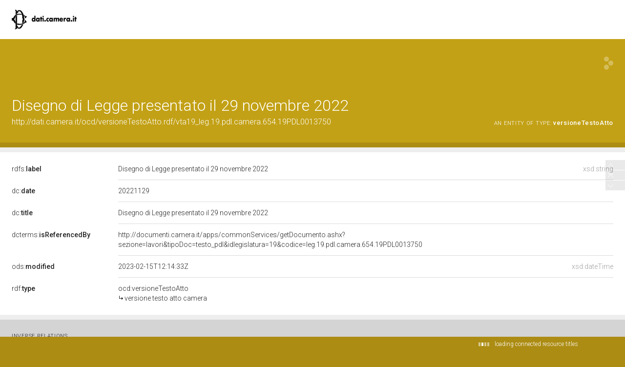

--- FILE ---
content_type: text/html;charset=UTF-8
request_url: https://dati.camera.it/ocd/versioneTestoAtto.rdf/vta19_leg.19.pdl.camera.654.19PDL0013750
body_size: 40309
content:
<html version="XHTML+RDFa 1.1" xmlns:xsi="http://www.w3.org/2001/XMLSchema-instance" xsi:schemaLocation="http://www.w3.org/1999/xhtml http://www.w3.org/MarkUp/SCHEMA/xhtml-rdfa-2.xsd" xmlns:rdf="http://www.w3.org/1999/02/22-rdf-syntax-ns#" xmlns:rdfs="http://www.w3.org/2000/01/rdf-schema#" xmlns:xsd="http://www.w3.org/2001/XMLSchema#" xmlns:cc="http://creativecommons.org/ns#" xmlns:dc="http://purl.org/dc/elements/1.1/" xmlns:foaf="http://xmlns.com/foaf/0.1/">
<head data-color="#c3a116-#ac8c13" profile="http://www.w3.org/1999/xhtml/vocab">
<title>Disegno di Legge presentato il 29 novembre 2022 &mdash; LodView</title>
				
<link href="https://dati.camera.it/ocd/staticResources/style.css" rel="stylesheet" type="text/css" />
<script>
	document.write('<style type="text/css">');
	document.write('.c2{visibility:hidden}');
	document.write('</style>');
</script>
<meta http-equiv="x-ua-compatible" content="IE=Edge"/>
<script src="https://dati.camera.it/ocd/staticResources/vendor/jquery.min.js"></script>
<meta property="og:title" content="Disegno di Legge presentato il 29 novembre 2022 &mdash; LodView, giving data a new shape">
<meta property="og:image" content="https://dati.camera.it/ocd/staticResources/img/lodview_sharer.png">
<link rel="image_src" href="https://dati.camera.it/ocd/staticResources/img/lodview_sharer.png">
<meta name="twitter:title" content="Disegno di Legge presentato il 29 novembre 2022 &mdash; LodView, giving data a new shape">
<meta name="twitter:description" content="LodView is a powerful RDF viewer, IRI dereferencer and opensource SPARQL navigator">
<link rel="icon" type="image/png" href="https://dati.camera.it/ocd/staticResources/img/favicon.png">
<link href='//fonts.googleapis.com/css?family=Roboto:100,300,500&subset=latin-ext,latin,greek-ext,greek,cyrillic-ext,vietnamese,cyrillic' rel='stylesheet' type='text/css'>
<!-- managing maps  -->
<link rel="stylesheet" href="https://dati.camera.it/ocd/staticResources/vendor/leaflet/leaflet.css" />
<script src="https://dati.camera.it/ocd/staticResources/vendor/leaflet/leaflet.js"></script>
<link rel="canonical" href="http://dati.camera.it/ocd/versioneTestoAtto.rdf/vta19_leg.19.pdl.camera.654.19PDL0013750" >
<script src="https://dati.camera.it/ocd/staticResources/vendor/masonry.pkgd.min.js"></script>
<script src="https://dati.camera.it/ocd/staticResources/vendor/modernizr-custom.min.js"></script>


<style type="text/css">
hgroup, #linking a span,#audio .audio{
	background-color: #c3a116

}
header div#abstract, #loadPanel, div#lodCloud .connected div#counterBlock.content
	{
	background-color: #ac8c13

}
#errorPage div#bnodes {
	color: #ac8c13

}
div#loadPanel span.ok img {
	background-color: #c3a116
}
</style>
<script>
	var isRetina = window.devicePixelRatio > 1;
	var isChrome = /chrom(e|ium)/.test(navigator.userAgent.toLowerCase())
</script>





	
</head><body id="top">
	<article>
		<div id="logoBanner"> 
			<div id="logo">
				<!-- placeholder for logo -->
			</div>
		</div>
		<header>
			<hgroup>
				<h1><span>Disegno di Legge presentato il 29 novembre 2022</span></h1>
				<h2>
					<a class="iri" href="http://dati.camera.it/ocd/versioneTestoAtto.rdf/vta19_leg.19.pdl.camera.654.19PDL0013750">http://dati.camera.it/ocd/versioneTestoAtto.rdf/vta19_leg.19.pdl.camera.654.19PDL0013750</a> <span class="istance"> 
							<a title="&lt;http://dati.camera.it/ocd/versioneTestoAtto&gt;" href="https://dati.camera.it/ocd/versioneTestoAtto" > 
									
					<span class="istanceOf">an entity of type:</span> <span>versioneTestoAtto</span>
					
					
					</a>
					
					</span>
					<div id="seeOnLodlive" class="sp">
						<a title="view resource on lodlive" target="_blank" href="/lodlive?http://dati.camera.it/ocd/versioneTestoAtto.rdf/vta19_leg.19.pdl.camera.654.19PDL0013750"></a>
					</div>
				</h2>
			</hgroup> 
			
				
				
					<div id="abstract" class="empty"></div>
				
			
		</header>

		
			
			
				<aside class="empty"></aside>
			
		
		
		<div id="directs">
			
			
			
			
			

			
			
	
		<label class="c1"><a data-label="label" data-comment="A human-readable name for the subject." href="http://www.w3.org/2000/01/rdf-schema#label">
					
					rdfs:<span>label</span>
					
				</a></label>
		
		
		
			
				
					
					
				
			
		
		<div class="c2 value ">
			
			
				
					
					
						<div class="toMultiLine ">
							<div class="fixed">
								
									<span class="dType">xsd:string</span>
								
								Disegno di Legge presentato il 29 novembre 2022&#160;
							</div>
						</div>
					
				

			
		</div>
	

	
		<label class="c1"><a data-label="Date" data-comment="A point or period of time associated with an event in the lifecycle of the resource." href="http://purl.org/dc/elements/1.1/date">
					
					dc:<span>date</span>
					
				</a></label>
		
		
		
			
				
			
		
		<div class="c2 value multiInLineBlock">
			
			
				
					
						<span class="multiInLine"> 
								
							 20221129&#160;
						</span>
					
					
				

			
		</div>
	

	
		<label class="c1"><a data-label="Title" data-comment="A name given to the resource." href="http://purl.org/dc/elements/1.1/title">
					
					dc:<span>title</span>
					
				</a></label>
		
		
		
			
				
					
					
				
			
		
		<div class="c2 value ">
			
			
				
					
					
						<div class="toMultiLine ">
							<div class="fixed">
								
								Disegno di Legge presentato il 29 novembre 2022&#160;
							</div>
						</div>
					
				

			
		</div>
	

	
		<label class="c1"><a data-label="Is Referenced By" data-comment="A related resource that references, cites, or otherwise points to the described resource." href="http://purl.org/dc/terms/isReferencedBy">
					
					dcterms:<span>isReferencedBy</span>
					
				</a></label>
		
		
		
			
				
					
					
				
			
		
		<div class="c2 value ">
			
			
				
					
					
						<div class="toMultiLine ">
							<div class="fixed">
								
								http://documenti.camera.it/apps/commonServices/getDocumento.ashx?sezione=lavori&tipoDoc=testo_pdl&idlegislatura=19&codice=leg.19.pdl.camera.654.19PDL0013750&#160;
							</div>
						</div>
					
				

			
		</div>
	

	
		<label class="c1"><a data-label="" data-comment="" href="http://lod.xdams.org/ontologies/ods/modified">
					
					ods:<span>modified</span>
					
				</a></label>
		
		
		
			
				
					
					
				
			
		
		<div class="c2 value ">
			
			
				
					
					
						<div class="toMultiLine ">
							<div class="fixed">
								
									<span class="dType">xsd:dateTime</span>
								
								2023-02-15T12:14:33Z&#160;
							</div>
						</div>
					
				

			
		</div>
	

			
			
			
	<label class="c1"><a data-label="type"  data-comment="The subject is an instance of a class." href="http://www.w3.org/1999/02/22-rdf-syntax-ns#type">
				
				rdf:<span>type</span>
				
			</a></label>
	<div class="c2 value">
		
			<div class="toOneLine">
				<a title="&lt;http://dati.camera.it/ocd/versioneTestoAtto&gt;" class=" isLocal" href="https://dati.camera.it/ocd/versioneTestoAtto" > 
						
						ocd:versioneTestoAtto
					
				</a>
			</div>
		
	</div>

			
			
			

		</div>
		
			
			
				<div id="bnodes" class="empty"></div>
			
		
		
		
		<div id="inverses" class="empty"></div>
		<div id="lodCloud">
			<h3>
				data from the linked data cloud
			</h3>
			<div class="masonry"></div>
		</div>
	<!-- a custom space located before the footer -->
<div id="customFooter">
	<div class="c1">
		<h3>DATA</h3>
	</div>
	<div class="c2">
		<menu>
			
		</menu>
	</div>
	<div id="credits">
		<div>
			
		</div>
	</div>
</div>
	</article>
	<footer>
	<div id="download">
		<a href="http://lodview.it" id="linkBack"></a>
		<a href="https://github.com/dvcama/LodView" id="linkGit" target="_blank" title="based on LodView v1.2.1-SNAPSHOT">download lodview to publish your data</a>
	</div>
	<div id="endpoint">
		<ul>
			
				
				
					<li>data from: <a href="http://dati.camera.it/sparql/">http://dati.camera.it/sparql/</a></li>
				
			
			<li><a target="_blank" href="/lodlive?http://dati.camera.it/ocd/versioneTestoAtto.rdf/vta19_leg.19.pdl.camera.654.19PDL0013750">view on LodLive</a></li>
			
				<li class="viewas"><span>view as: </span> 
					
					
						<a href="?output=application%2Frdf%2Bxml">xml</a>, 
					
						<a href="?output=text%2Fplain">ntriples</a>, 
					
						<a href="?output=text%2Fturtle">turtle</a>, 
					
						<a href="?output=application%2Fld%2Bjson">ld+json</a>
					
				</li>
			
		</ul>
	</div>
</footer>


	
<script>
	var col1 = 0;
	var col3 = 0;
	var paginator = {
		"to top" : $('body'),
		"direct relations" : null,
		"blank nodes" : null,
		"inverse relations" : null,
		"data from the linked data cloud" : null
	};

	$('#logo').click(function() {
		document.location = '/';
	});

	var callingPage = null;
	var callingPageTitles = null;
	$(function() {

		/* error images */
		lodview.setErrorImage($('#widgets').find('img'));

		/* improving interface */
		lodview.setColumnsSize();
		lodview.betterHeader();
		$(window).on('resize', function() {
			lodview.betterHeader();
			var img = $('body').find('img.hover');
			if (img.length > 0)
				lodview.zoomHelper(img);
			var map = $('body').find('#maphover');
			if (map.length > 0)
				lodview.zoomHelper($('body').find('.maphover'), map, true);
		});
		lodview.betterTypes();
		
		
		lodview.imagesInWidget();
		lodview.mapInWidget();
		$(document).keyup(function(e) {
			if (e.keyCode === 27) {
				//close fullscreen images and maps
				lodview.closeFull();
			}
		});
		/* adding info tooltips */
		lodview.infoTooltip('init');

		/* footer functions */
		lodview.footer();

		/* managing languages */
		lodview.multiLabels();

		/* recovering connected titles from relations */
		lodview.connectedResourceTitles();

		/* navigation tool */
		lodview.rNavigator();

		/* grabbing informations from the LOD cloud */
		lodview.grabData();

		$(window).on('load', function() {
			/* removing lodCloud block if empty */
			if ($('.linkingElement').length > 0) {
				paginator["data from the linked data cloud"] = $('#lodCloud');
			}
			if ($('#directs').children(":first").length == 0) {
				$('#directs').addClass("empty");
			} else {
				paginator["direct relations"] = $('#directs');
			}
			if ($('#bnodes').not('.empty').length > 0) {
				paginator["blank nodes"] = $('#bnodes');
			}
			lodview.imagesInWidget(true);
		});
	});

	var lodview = {
		zoomHelper : function(img, obj, alignLeft,ow,oh) {
			var l = this;
			if (alignLeft) {
				var ww = window.innerWidth;
				var wh = window.innerHeight;
				if (obj) {
					obj.css({
						width : ww - 70,
						height : wh
					});
				}
				img.css({
					width : ww - 70,
					height : wh,
					opacity : 0,
					left : 0,
					top : 0
				});
			} else {
				var ww = window.innerWidth - 100;
				var wh = window.innerHeight - 100;

				var w = ww;
				var h = wh;

				try { 
					w = ow?ow:img.naturalWidth();
					h = oh?oh:img.naturalHeight();
				} catch (e) {
				}
				if (!w) {
					w = ww;
				}
				if (!h) {
					h = wh;
				}
				// image bigger than the window
				if (w > ww) {
					h = ww * h / w;
					w = ww;
				}
				if (h > wh) {
					w = wh * w / h;
					h = wh;
				}
				if (obj) {
					obj.css({
						width : w,
						height : h
					});
				}
				img.css({
					width : w,
					height : h,
					opacity : 0,
					left : '50%',
					top : '50%',
					marginLeft : -(w / 2),
					marginTop : -(h / 2)
				});
			}
			img.fadeTo(300, 1);
		},
		betterTypes:function(){
			$('.dType').each(function() {
				var w = $(this).width();
				$(this).closest('div.c2').css({
					paddingRight : w + 7
				})
			});
		},
		drawMap : function drawMap(id, lat, lon, testoPopup, fullVersion) {
			var map = null;
			if (fullVersion) {
				var map = L.map(id).setView([ lat, lon ], 8);
				L.marker([ lat, lon ]).addTo(map).bindPopup(testoPopup).openPopup();
			} else {
				map = L.map(id, {
					scrollWheelZoom : false,
					zoomControl : false
				}).setView([ lat, lon ], 3);
				L.marker([ lat, lon ]).addTo(map);
			}
			L.tileLayer('http://{s}.tile.osm.org/{z}/{x}/{y}.png', {
				attribution : '&copy; <a href="http://osm.org/copyright">OpenStreetMap</a> contributors'
			}).addTo(map);
		},
		mapInWidget : function(forceLoad) {
			if ($('map').length > 0) {
				var l = this;
				l.drawMap("resourceMap", '', '');
				var a = $('#resourceMap');
				var w = a.width();
				var h = a.height();
				var tools = $('<div class="imgTools" style="width:' + w + 'px;height:' + h + 'px;"></div>')
				var zoom = $('<span class="zoom sp" style="margin-top:' + (h / 2 - 15) + 'px;margin-left:' + (w / 2 - 15) + 'px;"></span>');
				tools.append(zoom);
				zoom.click(function() {
					l.fullMap('', '', 'Disegno di Legge presentato il 29 novembre 2022');
				});
				a.prepend(tools);
				a.hover(function() {
					$(this).find('.imgTools').stop().fadeIn('fast');
				}, function() {
					$(this).find('.imgTools').stop().fadeOut('fast');
				});
			}
		},
		imagesInWidget : function(forceLoad) {
			var l = this;
			if (forceLoad) {
				$('#widgets>div#images>a>img').load();
			} else {
				$('#widgets>div#images>a>img').load(function() {
					var w = $(this).width();
					var h = $(this).height();
					$(this).parent().animate({
						minWidth : w
					}, 'slow', 'swing');
					var a = $(this).parent();
					var anchor = a.attr("href");
					if (anchor) {
						var tools = $('<div class="imgTools" style="width:' + w + 'px;height:' + h + 'px;"></div>')
						var zoom = $('<span class="zoom sp" style="margin-left:' + (w / 2 - 15) + 'px;"></span>');
						var open = $('<span class="open sp" style="margin-top:' + (h / 2 - 15 - 19) + 'px;margin-left:' + (w / 2 - 7) + 'px;"></span>');
						tools.append(open);
						tools.append(zoom);
						open.click(function() {
							window.open($(this).parent().attr("data-href"));
						});
						zoom.click(function() {
						var aImg = $(this).parent().parent().find('img');
						l.fullImg(aImg.clone(true),aImg.naturalWidth(),aImg.naturalHeight());
						});
						tools.attr("data-href", anchor);
						a.removeAttr("href");
						a.css({
							'cursor' : 'default'
						});
						a.prepend(tools);
						a.hover(function() {
							$(this).find('.imgTools').stop().fadeIn('fast');
						}, function() {
							$(this).find('.imgTools').stop().fadeOut('fast');
						});
					}
				});
			}
		},
		closeFull : function() {
			$('body').find('div.hover').fadeOut(350, function() {
				$(this).remove()
			});
			$('body').find('#maphover').fadeOut(200, function() {
				$(this).remove()
			});
			$('body').find('img.hover').fadeOut(200, function() {
				$(this).remove()
			})
		},
		fullMap : function(lat, lon, testoPopup) {
			var l = this;
			$('body').find('.hover').remove();
			var layer = $('<div id="hover" class="hover"></div>');
			var map = $('<div class="hover maphover"><div  id="maphover"></div><div class="closemapzoom sp"></div></div>');
			layer.click(function() {
				l.closeFull();
			});
			map.find('.closemapzoom').click(function() {
				l.closeFull();
			});
			$('body').append(layer);
			$('body').append(map);
			l.zoomHelper(map, $('#maphover'), true);
			layer.fadeIn(300, function() {
				l.drawMap("maphover", lat, lon, testoPopup, true);
			});
		},
		fullImg : function(img,w,h) {
			var l = this;
			img.addClass('hover');
			$('body').find('.hover').remove();
			var layer = $('<div id="hover" class="hover"></div>');
			layer.click(function() {
				l.closeFull();
			});
			img.click(function() {
				l.closeFull();
			});
			$('body').append(layer);
			layer.fadeIn(300, function() {
				$('body').append(img);
				img.show();
				img.fadeTo(0, 0);
				l.zoomHelper(img,null,null,w,h);
			});
		},
		betterHeader : function() {
			var IRI = $('h2>.iri');
			var istance = $('h2>.istance');
			var istsize = 0;
			istance.find('a').each(function() {
				istsize += $(this).width();
			});
			if (window.innerWidth - IRI.width() - istsize < 250) {
				istance.css({
					"float" : "none",
					"text-align" : "left",
					"display" : "block"
				});
			} else {
				istance.css({
					"float" : "right",
					"text-align" : "right",
					"display" : "inline-block"
				});
			}
		},
		connectedResourceTitles : function() {
			var l = this;
			l.lMessage("loading inverse relations", 'open');
			var abouts = [];
			$('a.isLocal').each(function() {
				var a = $(this).attr('title').replace(/[><]/g, '');
				if ($.inArray(a, abouts) == -1) {
					abouts.push(a);
				}
			});
			if (abouts.length > 0) {
				$('#lconnected').fadeIn('fast');
				l.doConnectedResourceTitles(abouts, function() {
					l.getInverses()
				});
			} else {
				l.getInverses();
			}
		},
		doConnectedResourceTitles : function(abouts, onComplete) {
			return $.ajax({
				url : "https://dati.camera.it/ocd/linkedResourceTitles",
				data : {
					"abouts" : abouts,
					"IRI" : "http://dati.camera.it/ocd/versioneTestoAtto.rdf/vta19_leg.19.pdl.camera.654.19PDL0013750",
					"sparql" : "http://dati.camera.it/sparql/",
					"prefix" : "http://dati.camera.it/ocd/"
				},
				method : 'POST',
				beforeSend : function() {

				},
				success : function(data) {
					data = $(data);
					data.find('resource').each(function() {
						var IRI = $(this).attr("about");
						var title = $(this).find("title").text();
						$('a.isLocal[title="<' + IRI + '>"]').each(function() {
							if ($(this).find('tt').length == 0) {
								$(this).append("<br><span class='derivedTitle'><tt class=\"sp\"></tt>" + title + "</span>");
							}
						})
					});
				},
				error : function(e) {
					/* TODO: manage errors */
				},
				complete : function() {
					/* inverse relations */
					if (onComplete) {
						onComplete();
					}
				}
			});
		},
		multiLabels : function() {
			var l = this;
			var cLocale = 'en';
			$('.value').each(function() {
				var cnt = $(this);
				var multipleLang = false;
				var plang = "";
				$('.lang', cnt).each(function() {
					var lang = $(this).attr("data-lang");
					if (lang != plang && plang != '') {
						multipleLang = true;
					}
					plang = lang;
				});
				if (multipleLang) {
					$('.lang', cnt).each(function() {
						var lang = $(this).attr("data-lang");
						if ($.trim(lang) && cnt.find("span.clang." + lang).length == 0) {
							var clang = $("<span class=\"clang " + lang + "\">" + lang + "</span>");
							clang.click(function() {
								var lang = $(this).text();
								$(this).parent().children('div').hide();
								$(this).parent().children('div.lang.' + lang).show();
								$(this).parent().children('span.clang').removeClass('sel');
								$(this).addClass('sel');
							});
							cnt.find("div:first").before(clang);
						}
					});
					cnt.find('.clang').sort(function(a, b) {
						var contentA = $(a).text();
						var contentB = $(b).text();
						return (contentA < contentB) ? -1 : (contentA > contentB) ? 1 : 0;
					}).prependTo(cnt);

					var btt = cnt.children('span.clang.' + cLocale);
					if (btt.length == 0) {
						btt = cnt.children('span.clang.en'); // fallback to
						// english
					}
					if (btt.length == 0) {
						btt = cnt.children('span.clang:first');
					}
					btt.click();
				} else {
					$('.lang', cnt).each(function() {
						var lang = $(this).attr("data-lang");
						if ($.trim(lang)) {
							var a = $(this);
							if (a.find("div.fixed").length > 0) {
								a = a.find(".fixed");
							}
							a.append("<span class=\"elang\">@" + lang + "</span>");
						}
						$(this).removeClass('lang');
					});
				}
			});
		},
		infoTooltip : function(act, obj) {
			var l = this;
			if (act === 'init') {
				$('[data-label]').each(function() {
					if ($(this).attr('data-label')) {
						var iph = $('<span class="iph"></span>');
						$(this).before(iph);
						$(this).parent().hover(function() {
							l.infoTooltip('showInfoPoint', $(this));
						}, function() {
							l.infoTooltip('remove', $(this));
						});
						/*
						 * $(this).parent().on('mousemove', function() {
						 * l.infoTooltip('checkInfoPoint', $(this)); });
						 */
					}
				});
			} else if (act === 'checkInfoPoint') {
				if (obj.find('i').length == 0) {
					var i = $('<span class="i"><span class="sp"></span></span>');
					obj.prepend(i);
					i.hover(function() {
						l.infoTooltip('show', obj);
					}, function() {
						l.infoTooltip('remove', obj);
					});
				}
			} else if (act === 'showInfoPoint') {
				var i = $('<span class="i"><span class="sp"></span></span>');
				obj.prepend(i);
				i.show();
				i.hover(function() {
					l.infoTooltip('show', obj);
				}, function() {
					l.infoTooltip('remove', obj);
				});
			} else if (act === 'show') {
				var data = obj.children('[data-label]');
				var t = $('<div class="tooltip" style="display:block;visibility:hidden"><strong>' + data.attr("data-label") + '</strong>' + (data.attr("data-comment") ? '<br />' + data.attr("data-comment") : '') + '</div>');
				obj.prepend(t);
				var th = obj.position().top - $(window).scrollTop() + t.height();
				var wh = window.innerHeight - 50;
				if (th > wh) {
					t.css({
						marginTop : '-' + (t.height() + 23) + 'px'
					});
				}
				t.css({
					display : 'none',
					visibility : 'visible'
				});

				t.show();
			} else if (act === 'remove') {
				var p = obj.parent();
				p.find('.tooltip').fadeOut('fast', function() {
					$(this).remove();
				});
				p.find('.i').fadeOut('fast', function() {
					$(this).remove();
				});
			}
		},
		getInverses : function() {
			var l = this;
			l.lMessage("loading connected resource titles");
			var invCont = $('#inverses');
			var iri = "http://dati.camera.it/ocd/versioneTestoAtto.rdf/vta19_leg.19.pdl.camera.654.19PDL0013750";
			if (iri) {
				$('#linverse').delay(100).fadeIn('fast');
				$.ajax({
					url : "https://dati.camera.it/ocd/linkedResourceInverses",
					method : 'POST',
					data : {
						"IRI" : iri,
						"sparql" : "http://dati.camera.it/sparql/",
						"prefix" : "http://dati.camera.it/ocd/"
					},
					beforeSend : function() {

					},
					success : function(data) {
						data = $(data);

						if (data.find('resource').length > 0) {
							invCont.removeClass("empty");
							invCont.append($("<h3>inverse relations</h3>"));
							paginator["inverse relations"] = invCont;
						}
						data.find('resource').each(function() {

							var IRI = $(this).attr("nsabout");
							if (IRI.indexOf("null:") == 0) {
								IRI = '&lt;' + $(this).attr("about").replace(/(http:\/\/.+[/#])([^/#]+)$/, '$1<span>$2') + "</span>&gt;";
							} else {
								IRI = IRI.replace(/:/, ':<span>') + '</span>';
							}
							var count = $(this).find("count").text();
							var msg = "is {0} of";
							// TODO: add link!
							msg = msg.replace(/\{0\}/, "<a data-comment=\"" + $(this).attr("propertycomment") + "\"  data-label=\"" + $(this).attr("propertylabel") + "\" title=\"&lt;" + $(this).attr("about") + "&gt;\">" + IRI);

							var el = $("<label class=\"c1\" title=\"" + $(this).attr("about") + "\">" + msg + "</label>");
							var anchor = $("<a href=\"#openIt\" data-property=\"" + $(this).attr("about") + "\">" + count + " " + (count == 1 ? "resource" : "resources") + "</a>");
							anchor.click(function() {
								if (anchor.parent().hasClass('isOpened')) {
									anchor.parent().find('.toOneLine,.prevArrow,.nextArrow,.lloadingb').remove();
									anchor.parent().removeClass('isOpened');
									anchor.parent().removeClass('opened');
								} else {
									var property = $(this).attr('data-property');
									var contInverse = $(this).parent();
									anchor.parent().addClass("isOpened");
									var start = 0;
									$.ajax({
										url : "https://dati.camera.it/ocd/linkedResourceInverses",
										method : 'POST',
										data : {
											"start" : start,
											"IRI" : "http://dati.camera.it/ocd/versioneTestoAtto.rdf/vta19_leg.19.pdl.camera.654.19PDL0013750",
											"property" : property,
											"sparql" : "http://dati.camera.it/sparql/",
											"prefix" : "http://dati.camera.it/ocd/"
										},
										beforeSend : function() {
											anchor.parent().find('.toOneLine,.prevArrow,.nextArrow,.lloadingb').remove();
											anchor.after("<span class=\"lloadingb\"></span>");
										},
										success : function(data) {
											data = $(data);
											var abouts = [];
											data.find('resource').each(function() {
												var IRI = $(this).attr("nsabout");
												if (IRI.indexOf("null:") == 0) {
													IRI = '&lt;' + $(this).attr("about") + "&gt;";
												}
												if (IRI.indexOf(":") == -1) {
													IRI = "_:" + $(this).attr("about");
												}
												var title = $(this).find("title").text();
												var url = $(this).attr("propertyurl")
												contInverse.append($("<div class='toOneLine' style='display:none'> <a title=\"&lt;" + $(this).attr("about") + "&gt;\" href=\"" + url + "\" class=\"isLocal\">" + IRI + "</a></div>"));
												abouts.push($(this).attr("about"));
											});
											$('.toOneLine', contInverse).show();
											if (count > 10) {
												anchor.parent().addClass("opened");
											}
											if (abouts.length > 0) {
												l.doConnectedResourceTitles(abouts, function() {
													anchor.parent().find('.lloadingb').hide();
												});
											} else {
												anchor.parent().find('.lloadingb').hide();
											}
										},
										complete : function() {
											if (count > 10) {
												var prev = $('<a href="#prev" class="prevArrow sp"></a>');
												var next = $('<a href="#next" class="nextArrow sp"></a>');
												prev.css({
													'opacity' : '0.3',
													'cursor' : 'default'
												});
												next.click(function() {
													return l.paginating('next', $(this), start, property, count);
												});
												anchor.after(next);
												anchor.after(prev);
											}

										},
										error : function() {
											contInverse.append($("<div class='toOneLine' >sorry, an error occurred</div>"));
										}

									});
								}
								return false;
							});
							invCont.append(el);
							var value = $("<div class=\"c2 value\"></div>");
							value.append(anchor);
							invCont.append(value);
							if ("open" == "close") {
								anchor.click();
							}
						});
						l.setColumnsSize(true);
						$('#linverse').append('<span class="ok"><img src="https://dati.camera.it/ocd/staticResources/img/checked' + (isRetina ? '@2x' : '') + '.png" ></span>').find('img').fadeIn('fast');
					},
					error : function(e) {
						$('#linverse').append('<span class="error"></span>');
					},
					complete : function() {
						l.lMessage(null, 'close');
					}
				});
			}

		},
		paginating : function(direction, anchor, start, property, count) {
			
			var l = this;
			if (direction == 'next') {
				start = start + 10;
			} else if (start > 0) {
				start = start - 10;
			}
			var contInverse = anchor.parent();
			if (callingPage) {
				callingPage.abort();
			}
			if (callingPageTitles) {
				callingPageTitles.abort();
			}
			callingPage = $.ajax({
				url : "https://dati.camera.it/ocd/linkedResourceInverses",
				method : 'POST',
				data : {
					"start" : start,
					"IRI" : "http://dati.camera.it/ocd/versioneTestoAtto.rdf/vta19_leg.19.pdl.camera.654.19PDL0013750",
					"property" : property,
					"sparql" : "http://dati.camera.it/sparql/",
					"prefix" : "http://dati.camera.it/ocd/"
				},
				beforeSend : function() {
					contInverse.find('.toOneLine').addClass('toRemove').css({
						'opacity' : 0.2
					});
					contInverse.find('.prevArrow,.nextArrow').remove();
					contInverse.find('.lloadingb').show();
					var prev = $('<a href="#prev" class="prevArrow sp"></a>');
					var next = $('<a href="#next" class="nextArrow sp"></a>');
					if (start + 10 > count) {
						next.css({
							'opacity' : '0.3',
							'cursor' : 'default'
						});
					} else {
						next.click(function() {
							return l.paginating('next', $(this), start, property, count);
						});
					}
					if (start > 0) {
						prev.click(function() {
							return l.paginating('prev', $(this), start, property, count);
						});
					} else {
						prev.css({
							'opacity' : '0.3',
							'cursor' : 'default'
						});
					}
					contInverse.find('a:first').after(next);
					contInverse.find('a:first').after(prev);
				},
				success : function(data) {
					data = $(data);
					var abouts = [];
					data.find('resource').each(function() {
						var IRI = $(this).attr("nsabout");
						if (IRI.indexOf("null:") == 0) {
							IRI = '&lt;' + $(this).attr("about") + "&gt;";
						}
						if (IRI.indexOf(":") == -1) {
							IRI = "_:" + $(this).attr("about");
						}
						var title = $(this).find("title").text();
						var url = $(this).attr("propertyurl")
						contInverse.append($("<div class='toOneLine' style='display:none'> <a title=\"&lt;" + $(this).attr("about") + "&gt;\" href=\"" + url + "\" class=\"isLocal\">" + IRI + "</a></div>"));
						abouts.push($(this).attr("about"));
					});

					if (abouts.length > 0) {
						callingPageTitles = l.doConnectedResourceTitles(abouts, function() {
							contInverse.find('.toOneLine.toRemove').remove();
							$('.toOneLine', contInverse).show();
							contInverse.find('.lloadingb').hide();
						});
					} else {
						contInverse.find('.toOneLine.toRemove').remove();
						$('.toOneLine', contInverse).show();
						contInverse.find('.lloadingb').hide();
					}
					anchor.unbind('click');
				},
				complete : function() {
				},
				error : function() {
					contInverse.find('.toOneLine').remove();
					contInverse.append($("<div class='toOneLine' >sorry, an error occurred</div>"));
				}
			});
			return false;
		},
		grabData : function() {
			var l = this;
			var linkingList = [];
			var counter = 0;
			var errors = 0;
			var map = $('map:first');
			$('.linkingElement').each(function() {
				var link = $.trim($(this).attr("href"));
				linkingList.push(link);
			});

			/* lod cloud */
			if (linkingList.length == 0) {
				$('#lodCloud').empty();
				$('#lodCloud').addClass("empty");
				$('#linking').hide();
			} else {
				$('#linking').fadeIn('fast');
				var container = $('#lodCloud').children("div");
				var dest = $('<div class="connected"><span class="lloading"></span></div>');
				var content = $("<div class=\"content\" id='counterBlock'></div>");

				content.append("<p id='grabDataTotal'>Resource connected \u003Cstrong\u003E0\u003C\/strong\u003E</p>")
				content.append("<p id='grabDataTotalErrors'>Resource not online \u003Cstrong\u003E0\u003C\/strong\u003E</p>")
				content.append("<p id='grabDataTotalLoaded'>Resource loaded \u003Cstrong\u003E0\u003C\/strong\u003E</p>")

				dest.append(content);
				container.append(dest);

				// initialize
				container.masonry({
					itemSelector : '.connected'
				});

				l.updateCounter(linkingList.length, counter, errors);
				l.grabSingleResource(linkingList, counter, errors, map);
			}
		},
		grabSingleResource : function(linkingList, counter, errors, map) {
			var l = this;
			if (counter < linkingList.length) {
				var linking = $('#lodCloud').children("div");
				$.ajax({
					url : "https://dati.camera.it/ocd/linkedResource",
					method : 'POST',
					timeout : 10000, // 5 sec.
					data : {
						"IRI" : linkingList[counter]
					},
					beforeSend : function() {
						// console.debug(counter + " -- " + linkingList[counter])
					},
					success : function(data) {
						data = $(data);
						var dest = $('<div class="connected"></div>');
						data.find('img:first').each(function() {
							dest.append("<span class=\"imgCnt sp\"><img class=\"main\" src=\"" + $(this).attr("src") + "\"></span>");
						});
						var title = (data.find('title').text() != 'null' ? data.find('title').text() : "");

						if (data.find('img:first').length == 0 && data.find('longitude').text().replace(/null/, '') && data.find('latitude').text().replace(/null/, '')) {
							var id = new Date().getMilliseconds();
							var map = $('<map  id="inlodMap' + id + '" class="inLodMap sp"></map>');
							dest.append(map);
						}

						l.setErrorImage(dest.find('img'));

						var content = $("<div class=\"content\"></div>");
						content.append("<h5>" + title + "</h5>");

						var IRI = data.find('root').attr('about');
						content.append("<a class=\"link\" target=\"_blank\" href=\"" + IRI + "\">" + IRI.replace(/([^a-zA-Z0-9])/g, '$1&#8203;') + "</a>");
						if ($.trim(data.find('description').text())) {
							var descr = data.find('description').text() + " @" + data.find('description').attr("lang");
							descr = descr.replace(/@(null|)$/, '');
							content.append("<div>" + descr + "</div>");
						}
						dest.append(content);

						var tot = data.find('links').attr("tot");
						if (parseInt(tot, 10) > 0) {
							dest.append("<div class=\"more\">" + tot + " " + (tot == 1 ? "connected resource" : "connected resources") + "</div>")
						}
						dest.find('img').on('load', function() {
							linking.masonry();
						}).each(function() {
							if (this.complete) {
								$(this).load();
							}
						});
						counter++;
						if (!data.find('root').attr('error')) {
							linking.masonry().append(dest).masonry('appended', dest);
							if (dest.find('map').length > 0) {
								l.drawMap(dest.find('map').attr("id"), data.find('latitude').text(), data.find('longitude').text(), title);
							}
							data.find('link').each(function() {
								var a = $(this).attr("href");
								if ($.inArray(a, linkingList) == -1 && a != "http://dati.camera.it/ocd/versioneTestoAtto.rdf/vta19_leg.19.pdl.camera.654.19PDL0013750") {
									linkingList.push(a);
								}
							});
						} else {
							errors++;
						}
						linking.masonry();
						l.grabSingleResource(linkingList, counter, errors, map);
						l.updateCounter(linkingList.length, counter, errors);
					},
					error : function(e) {
						l.updateCounter(linkingList.length, (counter + 1), (errors + 1));
						l.grabSingleResource(linkingList, (counter + 1), (errors + 1), map);
					},
					complete : function() {
					}
				});
			} else {
				$('.connected').find('.lloading').fadeOut();
			}
		},
		lMessage : function(msg, action) {
			var l = this;
			var lp = $('#loadPanel');
			if (action) {
				if (action == 'open') {
					if (isChrome) {
						// moving the panel to the center of the page
						lp.addClass("cfix");
					}
					lp.fadeIn('fast');
				} else {
					lp.delay(2000).fadeOut('fast');
				}
			}
			if (msg) {
				lp.queue(function() {
					setTimeout(function() {
						lp.find('.content').remove();
						lp.find('#lmessage').append("<span class=\"content\">" + msg + "</span>");
						lp.dequeue();
					}, action == 'open' ? 0 : 2000);
				});
			}
		},
		slideNext : function(obj) {
			var l = this;
			obj.next().slideDown('fast', function() {
				l.slideNext($(this));
			});
		},
		updateCounter : function(tot, count, errors) {
			var g = $('#lmessage > .content');
			g.children('strong').html(count);
			g.children('span:last').html(tot);
			var b = $('#counterBlock');
			b.find('p#grabDataTotal > strong').html(tot);
			b.find('p#grabDataTotalLoaded > strong').html(count - errors);
			b.find('p#grabDataTotalErrors > strong').html(errors);
		},
		footer : function() {
			$('#endpoint').find('.viewas').find('a').click(function() {
				var loc = document.location.href;
				loc = loc.replace(/#[^#]+/, '');
				if (loc.indexOf("?") != -1) {
					loc += "&output=" + $(this).attr("title");
				} else {
					loc += "?output=" + $(this).attr("title");
				}
				document.location = loc;
			});
		},
		setErrorImage : function(obj) {
			obj.error(function() {
				$(this).attr("title", "image not available, broken URL?\n" + $(this).attr("src"));
				$(this).attr("src", "https://dati.camera.it/ocd/staticResources/img/no_image" + (isRetina ? "@2x" : "") + ".png");
				$(this).addClass("errorImg");
				$(this).unwrap("a");
			});
		},
		rNavigator : function() {
			var l = this;
			$('#navigator').find('.top').hover(function() {
				var e = $(this);
				if (window.scrollY > 0) {
					e.addClass('hover');
					var a = $('<a href="#top"></a>');
					a.click(function() {
						$('body').scrollTo(0, {}, function() {
							a.parent().trigger('mouseleave');
							a.parent().trigger('mouseenter');
						});
						return false;
					});
					e.prepend(a);
					e.prepend("<span>to top</span>");
				}
			}, function() {
				$(this).removeClass('hover');
				$(this).find('span , a').remove();
			});
			$('#navigator').find('.up').hover(function() {
				var y = window.scrollY;
				var prev = null;
				var e = $(this);
				$.each(paginator, function(k, v) {
					if (v && v.position()  && y > v.position().top) {
						prev = {};
						prev[k] = v;
					}
				});
				if (prev) {
					$.each(prev, function(k, v) {
						e.addClass('hover');
						var a = $('<a href="#' + v.attr("id") + '"></a>');
						a.click(function() {
							$('body').scrollTo(v.position().top, {}, function() {
								a.parent().trigger('mouseleave');
								a.parent().trigger('mouseenter');
							});
							return false;
						});
						e.prepend(a);
						e.prepend('<span>' + k + '</span>');
					});
				}
			}, function() {
				$(this).removeClass('hover');
				$(this).find('span , a').remove();
			});
			$('#navigator').find('.down').hover(function() {
				var y = window.scrollY + 1;
				var next = null;
				var e = $(this);
				$.each(paginator, function(k, v) {
					if (!next && v && v.position() && y < v.position().top && y + window.innerHeight < $(document).height()) {
						next = {};
						next[k] = v;
					}
				});
				if (next) {
					$.each(next, function(k, v) {
						e.addClass('hover');
						var a = $('<a href="#' + v.attr("id") + '"></a>');
						a.click(function() {
							$('body').scrollTo(v.position().top, {}, function() {
								a.parent().trigger('mouseleave');
								a.parent().trigger('mouseenter');
							});
							return false;
						});
						e.prepend(a);
						e.prepend('<span>' + k + '</span>');
					});
				}
			}, function() {
				$(this).removeClass('hover');
				$(this).find('span , a').remove();
			});
			$.fn.scrollTo = function(target, options, callback) {
				if (typeof options == 'function' && arguments.length == 2) {
					callback = options;
					options = target;
				}
				var settings = $.extend({
					scrollTarget : target,
					offsetTop : 50,
					duration : 200,
					easing : 'swing'
				}, options);
				return this.each(function() {
					var scrollPane = $(this);
					var scrollTarget = (typeof settings.scrollTarget == "number") ? settings.scrollTarget : $(settings.scrollTarget);
					var scrollY = (typeof scrollTarget == "number") ? scrollTarget : scrollTarget.offset().top + scrollPane.scrollTop() - parseInt(settings.offsetTop);
					scrollPane.animate({
						scrollTop : scrollY
					}, parseInt(settings.duration), settings.easing, function() {
						if (typeof callback == 'function') {
							callback.call(this);
						}
					});
				});
			}
			// adding naturalWidth and naturalHeight to images
			function img(url) {
				var i = new Image;
				i.src = url;
				return i;
			}
			var props = [ 'Width', 'Height' ], prop;
			while (prop = props.pop()) {
				(function(natural, prop) {
					$.fn[natural] = (natural in new Image()) ? function() {
						return this[0][natural];
					} : function() {
						var node = this[0], img, value;

						if (node.tagName.toLowerCase() === 'img') {
							img = new Image();
							img.src = node.src, value = img[prop];
						}
						return value;
					};
				}('natural' + prop, prop.toLowerCase()));
			}
		},
		setColumnsSize : function(secondTrip) {
			$('.c1').each(function() {
				var s = $(this).width();
				if (secondTrip) {
					// occurs after web font rendering
					s = s - 8;
				}
				if (s > col1) {
					col1 = s;
				}
			});
			$('.c2').animate({
				// 24 = main padding
				marginLeft : col1 + 24,
				marginTop : 0
			}, 'slow', 'swing', function() {
				$('.c2').css({
					visibility : 'visible'
				});
			});
			$('.c3').each(function() {
				var s = $(this).width();
				if (s > col3) {
					col3 = s;
				}
			});
			$('.c4').each(function() {
				var h = $(this).prev('.c3').height();
				$(this).animate({
					// 24 = main padding
					marginLeft : col3 + 24,
					marginTop : 0
				}, 'slow');
			});
		}

	};
</script>

	<div id="loadPanel">
		<p id="lmessage">
			<span class="lloading"></span><span class="content">&nbsp;</span>
		</p>
	</div>
	<div id="navigator">
		<div class="up sp"></div>
		<div class="top sp"></div>
		<div class="down sp"></div>
	</div>
</body>
</html>

--- FILE ---
content_type: application/xml;charset=UTF-8
request_url: https://dati.camera.it/ocd/linkedResourceTitles
body_size: -38
content:
<?xml version="1.0" encoding="UTF-8"?>
<root><resource about="http://dati.camera.it/ocd/versioneTestoAtto" nsabout="ocd:versioneTestoAtto"><title><![CDATA[versione testo atto camera]]></title></resource>
</root>

--- FILE ---
content_type: application/xml;charset=UTF-8
request_url: https://dati.camera.it/ocd/linkedResourceInverses
body_size: 23
content:
<?xml version="1.0" encoding="UTF-8"?>
<root><resource about="http://dati.camera.it/ocd/rif_versioneTestoAtto" nsabout="ocd:rif_versioneTestoAtto" propertyurl="https://dati.camera.it/ocd/rif_versioneTestoAtto" propertylabel="" propertycomment="" ><count><![CDATA[1]]></count></resource>
</root>